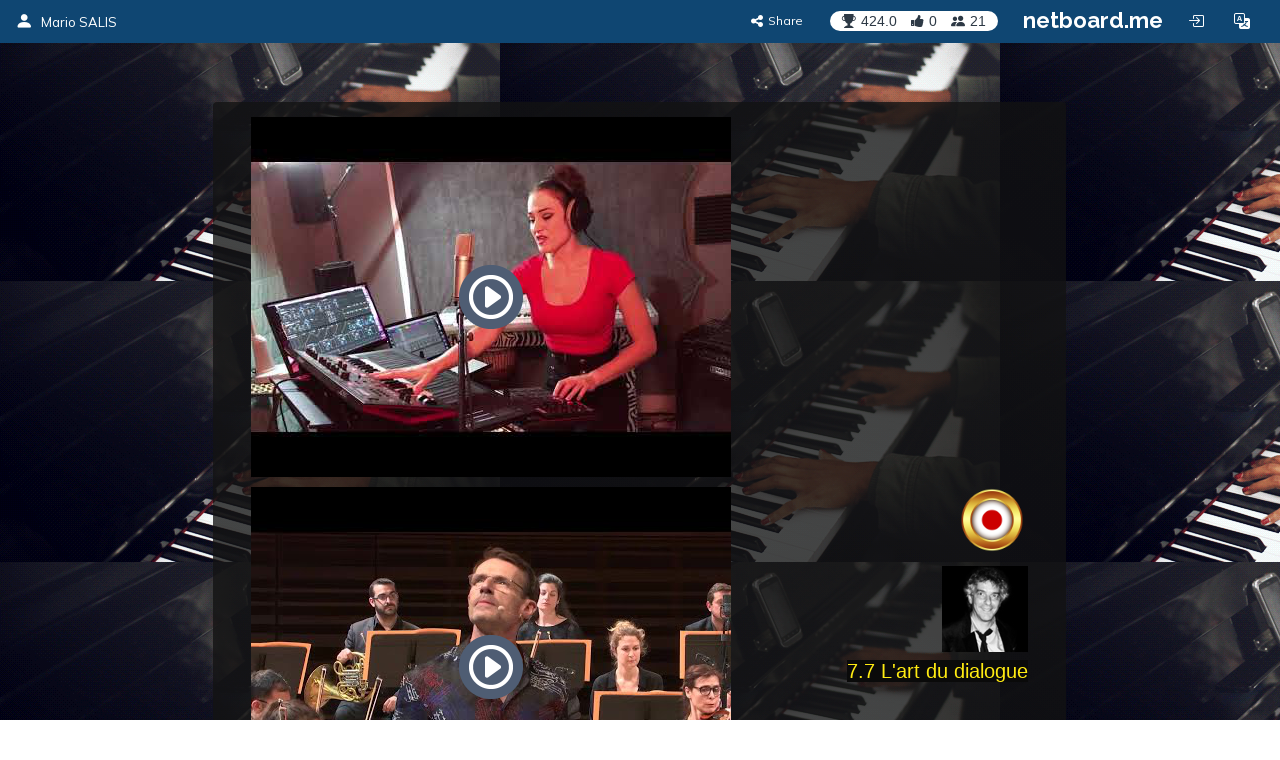

--- FILE ---
content_type: text/html; charset=utf-8
request_url: https://inmusica.netboard.me/lesinstrumentsd/?tab=69216
body_size: 13820
content:
<!DOCTYPE html>




<html lang="en" prefix="og: http://ogp.me/ns#">
    <head>
        <meta charset="utf-8">
        <meta name="viewport" content="width=device-width, initial-scale=1.0">

        
    <title>4.6 Organologie et instruments</title>



    <meta name="Description" content="Inmusica.fr">





        



    <meta property="og:type" content="website" />
    <meta property="og:site_name" content="netboard.me" />

    <meta name="twitter:site" content="@netboardme">


    

    
        
            <meta property="og:image" content="https://netboardme-cf1.s3.amazonaws.com/published/10702/files/s_714ae9e5c7f2efca8355e88c03180328.png" />
            
                <meta property="og:image:width" content="800" />
            
            
                <meta property="og:image:height" content="128" />
            
        
            <meta property="og:image" content="https://netboardme-cf1.s3.amazonaws.com/published/10702/files/s_816b1333e9d817bcae6fe95561e66f7f.png" />
            
            
        
    



    <meta name="twitter:title" content="4.6 Organologie et instruments" />

    
        <meta property="og:title" content="4.6 Organologie et instruments" />
    

    
        <meta property="og:description" content="4.6 Organologie et instruments" />
    



        





<link rel="apple-touch-icon" sizes="180x180" href="https://netboard.me/static/img/apple-touch-icon.png">
<link rel="icon" type="image/png" sizes="192x192" href="https://netboard.me/static/img/icon-192x192.png">
<link rel="icon" type="image/png" sizes="512x512" href="https://netboard.me/static/img/icon-512x512.png">
<link rel="icon" type="image/png" sizes="32x32" href="https://netboard.me/static/img/favicon-32x32.png">
<link rel="icon" type="image/png" sizes="16x16" href="https://netboard.me/static/img/favicon-16x16.png">




<link href="https://netboard.me/static/css/jquery-ui-1.13.2.min.css" rel="stylesheet">

<script src="https://netboard.me/static/js/jquery-1.11.1.min.js"></script>

<script src="https://netboard.me/static/CACHE/js/output.d48eb8e9066b.js"></script>



<link href="https://netboard.me/static/css/bootstrap3.min.css" rel="stylesheet">
<script src="https://netboard.me/static/js/bootstrap3.min.js"></script>




<meta name="domain" content=".netboard.me">


    <meta name="heartbeat" content="2">


<link rel="preconnect" href="https://fonts.googleapis.com">
<link rel="preconnect" href="https://fonts.gstatic.com" crossorigin>
<link href="https://fonts.googleapis.com/css2?family=Noto+Sans:ital,wght@0,100..900;1,100..900&display=swap" rel="stylesheet">
<link href='https://fonts.googleapis.com/css?family=Quicksand:300,400,500|Open+Sans:400italic,600italic,700italic,700,600,400,300|Lato:400italic,600italic,700italic,700,600,400|Raleway:400italic,600italic,700italic,700,600,400' rel='stylesheet' type='text/css'>
<link href="https://fonts.googleapis.com/css2?family=Mulish:ital,wght@0,200..1000;1,200..1000&display=swap" rel="stylesheet">

<script type="text/javascript" src="https://netboard.me/static/js/polyfill.min.js"></script>
<script type="text/javascript" src="https://netboard.me/static/js/i18next.min.js"></script>




<script src="https://netboard.me/static/CACHE/js/output.1107a491c5b9.js"></script>


<link href="https://netboard.me/static/css/fonts/text-security-disc.css" rel="stylesheet">

<link rel="stylesheet" href="https://netboard.me/static/CACHE/css/output.6975f65b45d2.css" type="text/css">

    

    <link href="https://netboard.me/static/css/jquery.minicolors.css" rel="stylesheet">




<link rel="stylesheet" href="https://netboard.me/static/CACHE/css/output.2cf622c7d537.css" type="text/css">

    <link href="https://netboard.me/static/css/plyr.css" rel="stylesheet">


<link href="https://netboard.me/static/css/bootstrap-icons.min.css" rel="stylesheet">
<link href="https://maxcdn.bootstrapcdn.com/font-awesome/4.7.0/css/font-awesome.min.css" rel="stylesheet">


    
        
            <link id="templatecss" href="https://netboardme-cf1.s3.amazonaws.com/published/a/templates/10/0f69999e23177ee6306b36b10919cdc8.css" rel="stylesheet">
        
    

    <link data-fonts="true" data-names="Fira+Sans+Extra+Condensed,Fira+Sans+Condensed" href="https://fonts.googleapis.com/css?family=Fira+Sans+Extra+Condensed|Fira+Sans+Condensed&subset=cyrillic" rel="stylesheet">


    
        <link name="base_skin" href="https://netboardme-cf1.s3.amazonaws.com/published/a/skins/5/c65be504bfe632c0b51f7549060ade56.css" rel="stylesheet">
    

    
        <link name="skin" href="https://netboardme-cf1.s3.amazonaws.com/published/10702/18322/skin/bdfea206d5691c8df36f4956e6f0e46f.css" rel="stylesheet">
    



    <script type="text/javascript" src="https://netboard.me/static/js/jquery.magnific-popup.min.js"></script>
    <script type="text/javascript" src="https://netboard.me/static/js/bootstrap3-editable.js"></script>

    
        <link rel="stylesheet" type="text/css" href="https://netboard.me/static/css/cookieconsent.css"/>
        <script src="https://netboard.me/static/js/cookieconsent.js"></script>

        <script src="https://cdn.paddle.com/paddle/paddle.js"></script>
        <script type="text/javascript">
            

            

            Paddle.Setup({ vendor: 150699 });
            SWIPE_THRESHOLD = 50;
        </script>
    

    <script src="https://netboard.me/static/CACHE/js/output.491a0d8b0663.js"></script>

        <script src="https://netboard.me/static/js/simplebar.js"></script>
        <script type="text/javascript" src="https://netboard.me/static/js/bootstrap-table.js"></script>
        <script type="text/javascript" src="https://netboard.me/static/js/bootstrap-table-filter-control.js"></script>
        <script type="text/javascript" src="https://netboard.me/static/js/bootstrap-table-mobile.js"></script>

        <script type="text/javascript" src="https://netboard.me/static/js/flatpickr/flatpickr.min.js"></script>

    
        
    

    <script src="https://netboard.me/static/CACHE/js/output.74c310395295.js"></script>

        <script type="text/javascript" src="https://netboard.me/static/js/bootstrap-wysiwyg/external/google-code-prettify/prettify.js"></script>





<script type="text/javascript" src="https://netboard.me/static/js/moment.min.js"></script>

<script src="https://netboard.me/static/CACHE/js/output.f3b8d3e06f99.js"></script>

    <script src="https://netboard.me/static/js/plyr.js"></script>



        <meta name="gallery" property="status" content="/gallery/status/thumbnail/">
        <meta name="game" property="present" content="/games/q/">

        
            

                

                
                    <link rel="next" href="https://inmusica.netboard.me/lesinstrumentsd/?tab=69216&page=2" />
                
            
        
    </head>

    <body>
        <div class='ajax-loader'>
    <div>
        <i class="fa fa-spin fa-circle-o-notch"></i>
        <div class="animated infinite pulse upper-text"></div>
    </div>
</div>


        

        

        <input type="hidden" name="current-search" value="" autocomplete="off">


        

<div class="board-body" data-mc="1" data-name="4.6 Organologie et instruments" id="18322" data-address="lesinstrumentsd" data-autosize="true" data-url="https://inmusica.netboard.me/lesinstrumentsd/" data-public="true" data-collaborate="false">
        

<div class="navbar-fixed-top" id="top">
    



    <div class="navbar navbar-inverse" id="top-menu">



    
        

        
            




    
        
        <div class="navbar-header">
            
                <a class="navbar-brand top-text show-in-750" href="https://inmusica.netboard.me"><i class="bi bi-person-fill"></i></a>
                <span class='divider-vertical show-in-750'></span>
                <a class="navbar-brand top-text hide-in-750" href="https://inmusica.netboard.me"><i class="bi bi-person-fill"></i><span>Mario SALIS</span></a>
            
        </div>
        
    


        
    

    <ul class="nav top-menu-items navbar-nav">
        

        

            
                
                    











    <li class="hide-in-edit social-actions-list hidden" data-object="">
        <a href="#" class="dropdown-toggle" data-toggle="dropdown"><i class="bi bi-star"></i><span class="item-title">Appreciate</span><b class="caret"></b></a>
        <ul class="dropdown-menu">
            
                

                

                
                    <li>
                        <button class="btn btn-xs btn-action share" data-position="bottom" data-url="/share/inmusica/lesinstrumentsd"><i class="fa fa-share-alt"></i><span>Share</span></button>
                    </li>
                
            
        </ul>
    </li>







    <li class="hide-in-edit social-action-item">
        <button class="btn btn-xs btn-action share" data-position="bottom" data-url="/share/inmusica/lesinstrumentsd"><i class="fa fa-share-alt"></i><span class="item-title">Share</span></button>
    </li>


<li class="board-social-counters" id="18322">
    <div>
        <span class="badge counters">
            <span id="board-rating" class="board-social-counter rating-badge contains-tooltip" data-container='body' data-toggle="tooltip" title="Rating" data-placement="bottom">
                <i class="bi bi-trophy-fill"></i><span class="counter rating">424.0</span>
            </span>
            
            <span class="board-social-counter votes-badge contains-tooltip" data-target="/board/18322/voted" data-title="Votes" data-container='body' data-toggle="tooltip" title="Votes" data-placement="bottom">
                <i class="fa fa-thumbs-up"></i><span class="counter votes">0</span>
            </span>
            
            <span class="board-social-counter followers-badge contains-tooltip show-users-modal" data-target="/board/18322/followers" data-title="Followers" data-container='body' data-toggle="tooltip" title="Followers" data-placement="bottom">
                <i class="bi bi-people-fill"></i><span class="counter followers">21</span>
            </span>
        </span>
    </div>
</li>


                

                
                    <li class='divider-vertical hide-in-edit'></li>
                    <li class='hide-in-edit'><a class="logo-text" href="https://netboard.me/index.html">netboard.me</a></li>
                
            

            

            <li class="hide-in-edit  hidden">
                <a href="#" class="introduce-info" data-reset="/accounts/reset/" title="How you introduced yourself"><i class="bi bi-person-badge"></i></a>
            </li>

            

            



            


<li class="hide-in-750">
    <a class="login-modal" href="#loginModal" data-toggle="modal"><i class="bi bi-box-arrow-in-right btn-icon-io"></i></a>
 </li>


            

            <li class='hide-in-edit'>




    <div class="dropdown lang-dropdown btn-language">
        <form action="/accounts/language/" method="post">
            <input type="hidden" name="csrfmiddlewaretoken" value="G9EVZ0JGp8mcf2I3daZmUvk5BGXITUNwlk1LOxO5z5Tpy5CD9NMTsTHUckYDhtdp">
            <input type="hidden" name="language">
            
        </form>
        <a title="netboard.me" data-target="#" href="#" data-toggle="dropdown" role="button" aria-haspopup="true" aria-expanded="false">
            <i class="bi bi-translate"></i><span class="lang-title">Language<span class="caret"></span></span>
        </a>
        <ul class="dropdown-menu dropdown-menu-right">
            
                <li class="active">
                    
                        <a href="https://netboard.me/" title="netboard.me/en/" data-code="en">English</a>
                    
                </li>
            
                <li>
                    
                        <a href="https://netboard.me/fr/" title="netboard.me/fr/" data-code="fr">Français</a>
                    
                </li>
            
                <li>
                    
                        <a href="https://netboard.me/de/" title="netboard.me/de/" data-code="de">Deutsch</a>
                    
                </li>
            
                <li>
                    
                        <a href="https://netboard.me/it/" title="netboard.me/it/" data-code="it">Italiano</a>
                    
                </li>
            
                <li>
                    
                        <a href="https://netboard.me/es/" title="netboard.me/es/" data-code="es">Español</a>
                    
                </li>
            
                <li>
                    
                        <a href="https://netboard.me/ru/" title="netboard.me/ru/" data-code="ru">Русский</a>
                    
                </li>
            
        </ul>
    </div>

</li>
            

<li class='divider-vertical hide-in-edit show-in-750'></li>
<li class="show-in-750 hide-in-edit-750 top-menu-wrap">
    <a href="#" class="dropdown-toggle" data-toggle="dropdown"><i class="fa fa-bars"></i></a>
    <ul class="dropdown-menu dropdown-menu-right">
        
            


    <li>
        <a href="#" class="switch-mobile-columns" data-columns="2"><i class="bi bi-grid"></i><span>Show as columns</span></a>
    </li>


        
        


    <li>
        <a href="/view/switchmobile/" class="switch-device"><i class="bi bi-phone"></i><span>Mobile version</span></a>
    </li>


        <li class="divider"></li>
        


<li>
    <a class="login-modal" href="#loginModal" data-toggle="modal"><i class="bi bi-box-arrow-in-right"></i><span>Login or Sign Up</span></a>
 </li>

    </ul>
</li>

        
    </ul>



    </div>



    

    





</div>


        

        <div class="netboardme-template" data-skins="/themes/list/template/10"><div class="row">
<div class="col-xs-12 col-md-8 col-md-offset-2 main-wrapper">
<div class="netboardme-shadow" data-role="top-shadow">
<div class="netboardme-box netboardme-header" data-role="top">
<div class="netboardme-container col-xs-8" data-layout="text" data-loaded="true" data-placeholder="Netboard title" data-role="header" data-size data-static="true"><div class="widget mfp-inline rich-entry thumbnail rounded bg wysiwyg-edit nocounters board-size-12" data-max-size="12" data-min-size="12" data-size="12" data-title="Text Box" data-usersize="12" id="536188" name="entry">
<div class="widget-body">
<div class="text-entry widget-text" data-galleryurl="/gallery/images/" data-helpurl="https://netboard.me/help.html" data-url="/widgets/entry/post/" data-videourl="/gallery/insert/video/"><div><hr contenteditable="false" data-gallery="true" data-gitem="829953" data-height="360" data-size="100" data-width="480"/></div><div><hr contenteditable="false" data-gallery="true" data-gitem="783570" data-height="360" data-size="100" data-width="480"/></div><span style="background-color: rgb(255, 102, 42);">4.6 L'organologie et les instruments</span><div><br/></div></div>
<input autocomplete="off" data-height="270" data-item="783570" data-thumbnail="https://netboardme-cf1.s3.amazonaws.com/published/10702/files/s_3dc4e24b320e728ea7dcb4ad8b11da9b.png" data-thumbnail-height="360" data-thumbnail-width="480" data-width="480" name="gitem" type="hidden" value='&lt;iframe allowfullscreen="" frameborder="0" height="270" marginheight="0" marginwidth="0" src="https://www.youtube.com/embed/eN4Iyb8HKjM?feature=oembed&amp;amp;rel=0" width="480"&gt;&lt;/iframe&gt;'/>
<input autocomplete="off" data-height="270" data-item="829953" data-thumbnail="https://netboardme-cf1.s3.amazonaws.com/published/10702/files/s_9c4144e291f5ceed2a8614085f5562d9.png" data-thumbnail-height="360" data-thumbnail-width="480" data-width="480" name="gitem" type="hidden" value='&lt;iframe allowfullscreen="" frameborder="0" height="270" marginheight="0" marginwidth="0" src="https://www.youtube.com/embed/S_PdXH64CRM?feature=oembed&amp;amp;rel=0" width="480"&gt;&lt;/iframe&gt;'/>
</div>
<div class="widget-link widget-game widget-attachment"></div>
<div class="pinpoints-gap"></div>
</div></div>
<div class="netboardme-container col-xs-4" data-layout="text" data-loaded="true" data-placeholder="Additional header section for important stuff, like contact information." data-role="contacts" data-size data-static="true"><div class="widget mfp-inline rich-entry thumbnail rounded bg wysiwyg-edit nocounters board-size-5" data-max-size="12" data-min-size="2" data-size="5" data-title="Text Box" data-usersize="5" id="604749" name="entry">
<div class="widget-body">
<div class="text-entry widget-text" data-galleryurl="/gallery/images/" data-helpurl="https://netboard.me/help.html" data-url="/widgets/entry/post/" data-videourl="/gallery/insert/video/"><div><a data-justify="right" href="https://www.thinglink.com/scene/1244279212357976065?editor-closed" rel="nofollow" target="_blank"><img data-height="720" data-justify="right" data-size="10" data-width="720" height="72" src="https://netboardme-cf1.s3.amazonaws.com/published/10702/files/s_816b1333e9d817bcae6fe95561e66f7f.png" width="72"/></a></div><div><a data-justify="right" href="http://www.inmusica.fr" rel="nofollow" target="_blank"><img data-height="86" data-justify="right" data-size="100" data-width="86" height="86" src="https://netboardme-cf1.s3.amazonaws.com/published/10702/files/s_bffef13ffbd51408c89dee811eec6965.png" width="86"/></a></div><div><span style="font-family: Arial, Helvetica, sans-serif, Helvetica, Arial, sans-serif, FontAwesome; text-align: start; background-color: rgb(10, 10, 10);"><a href="https://inmusica.netboard.me/lartdudialogue/" target="_self"><font color="#ffeb12">7.7 L'art du dialogue </font></a></span><br/></div></div>
</div>
<div class="widget-link widget-game widget-attachment"></div>
<div class="pinpoints-gap"></div>
</div></div>
</div>
</div>
<div class="netboardme-shadow shadow-effect5" data-role="navigation-shadow">
<div class="netboardme-navigation" data-role="navigation"><ul><li class="navigation-option"><a data-page="62191" href="https://inmusica.netboard.me/lesinstrumentsd/?tab=62191"><div><span class="navigation-option-title"><span class="navigation-option-text">1. Les instruments du XX siècle</span></span></div></a></li><li class="navigation-option active"><a data-page="69216" href="https://inmusica.netboard.me/lesinstrumentsd/?tab=69216"><div><span class="navigation-option-title"><span class="navigation-option-text">2. Mimo</span></span></div></a></li><li class="navigation-option"><a data-page="68017" href="https://inmusica.netboard.me/lesinstrumentsd/?tab=68017"><div><span class="navigation-option-title"><span class="navigation-option-text">3. Carte du monde</span></span></div></a></li><li class="navigation-option"><a data-page="62270" href="https://inmusica.netboard.me/lesinstrumentsd/?tab=62270"><div><span class="navigation-option-title"><span class="navigation-option-text">4. Percussions</span></span></div></a></li><li class="navigation-option"><a data-page="62271" href="https://inmusica.netboard.me/lesinstrumentsd/?tab=62271"><div><span class="navigation-option-title"><span class="navigation-option-text">5. Orgue</span></span></div></a></li><li class="navigation-option"><a data-page="62272" href="https://inmusica.netboard.me/lesinstrumentsd/?tab=62272"><div><span class="navigation-option-title"><span class="navigation-option-text">6. Onde Martenot</span></span></div></a></li><li class="navigation-option"><a data-page="62273" href="https://inmusica.netboard.me/lesinstrumentsd/?tab=62273"><div><span class="navigation-option-title"><span class="navigation-option-text">7. Evolution</span></span></div></a></li><li class="navigation-option"><a data-page="62274" href="https://inmusica.netboard.me/lesinstrumentsd/?tab=62274"><div><span class="navigation-option-title"><span class="navigation-option-text">8. Thérémine</span></span></div></a></li><li class="navigation-option"><a data-page="62276" href="https://inmusica.netboard.me/lesinstrumentsd/?tab=62276"><div><span class="navigation-option-title"><span class="navigation-option-text">9. Dualo</span></span></div></a></li><li class="navigation-option"><a data-page="62285" href="https://inmusica.netboard.me/lesinstrumentsd/?tab=62285"><div><span class="navigation-option-title"><span class="navigation-option-text">10. Le Violon de Stroh</span></span></div></a></li><li class="navigation-option"><a data-page="62286" href="https://inmusica.netboard.me/lesinstrumentsd/?tab=62286"><div><span class="navigation-option-title"><span class="navigation-option-text">11. Dulcimer</span></span></div></a></li><li class="navigation-option"><a data-page="62288" href="https://inmusica.netboard.me/lesinstrumentsd/?tab=62288"><div><span class="navigation-option-title"><span class="navigation-option-text">Hulusi</span></span></div></a></li><li class="navigation-option"><a data-page="62289" href="https://inmusica.netboard.me/lesinstrumentsd/?tab=62289"><div><span class="navigation-option-title"><span class="navigation-option-text">Le Waterphone</span></span></div></a></li><li class="navigation-option"><a data-page="62310" href="https://inmusica.netboard.me/lesinstrumentsd/?tab=62310"><div><span class="navigation-option-title"><span class="navigation-option-text">Faire une guitare</span></span></div></a></li><li class="navigation-option"><a data-page="62311" href="https://inmusica.netboard.me/lesinstrumentsd/?tab=62311"><div><span class="navigation-option-title"><span class="navigation-option-text">Faire un piano</span></span></div></a></li><li class="navigation-option"><a data-page="62312" href="https://inmusica.netboard.me/lesinstrumentsd/?tab=62312"><div><span class="navigation-option-title"><span class="navigation-option-text">Luthier</span></span></div></a></li><li class="navigation-option"><a data-page="62313" href="https://inmusica.netboard.me/lesinstrumentsd/?tab=62313"><div><span class="navigation-option-title"><span class="navigation-option-text">Faire un violon</span></span></div></a></li><li class="navigation-option"><a data-page="62697" href="https://inmusica.netboard.me/lesinstrumentsd/?tab=62697"><div><span class="navigation-option-title"><span class="navigation-option-text">Mandoline</span></span></div></a></li><li class="navigation-option"><a data-page="62287" href="https://inmusica.netboard.me/lesinstrumentsd/?tab=62287"><div><span class="navigation-option-title"><span class="navigation-option-text">12. Vielle à rue</span></span></div></a></li><li class="navigation-option"><a data-page="63675" href="https://inmusica.netboard.me/lesinstrumentsd/?tab=63675"><div><span class="navigation-option-title"><span class="navigation-option-text">13. La scie</span></span></div></a></li><li class="navigation-option"><a data-page="63776" href="https://inmusica.netboard.me/lesinstrumentsd/?tab=63776"><div><span class="navigation-option-title"><span class="navigation-option-text">14. Fun</span></span></div></a></li><li class="navigation-option"><a data-page="65127" href="https://inmusica.netboard.me/lesinstrumentsd/?tab=65127"><div><span class="navigation-option-title"><span class="navigation-option-text">15. Evolutions</span></span></div></a></li><li class="navigation-option"><a data-page="65483" href="https://inmusica.netboard.me/lesinstrumentsd/?tab=65483"><div><span class="navigation-option-title"><span class="navigation-option-text">16. AlphaSphere</span></span></div></a></li><li class="navigation-option"><a data-page="65503" href="https://inmusica.netboard.me/lesinstrumentsd/?tab=65503"><div><span class="navigation-option-title"><span class="navigation-option-text">17. What ?</span></span></div></a></li><li class="navigation-option"><a data-page="65504" href="https://inmusica.netboard.me/lesinstrumentsd/?tab=65504"><div><span class="navigation-option-title"><span class="navigation-option-text">18. Le Guide Magique des instruments de la nature</span></span></div></a></li><li class="navigation-option"><a data-page="65507" href="https://inmusica.netboard.me/lesinstrumentsd/?tab=65507"><div><span class="navigation-option-title"><span class="navigation-option-text">19. Jaw harp</span></span></div></a></li><li class="navigation-option"><a data-page="66362" href="https://inmusica.netboard.me/lesinstrumentsd/?tab=66362"><div><span class="navigation-option-title"><span class="navigation-option-text">20. Accordéon</span></span></div></a></li><li class="navigation-option"><a data-page="68212" href="https://inmusica.netboard.me/lesinstrumentsd/?tab=68212"><div><span class="navigation-option-title"><span class="navigation-option-text">21. Moog</span></span></div></a></li><li class="navigation-option"><a data-page="68213" href="https://inmusica.netboard.me/lesinstrumentsd/?tab=68213"><div><span class="navigation-option-title"><span class="navigation-option-text">22. Crazy Synthesizer</span></span></div></a></li><li class="navigation-option"><a data-page="68253" href="https://inmusica.netboard.me/lesinstrumentsd/?tab=68253"><div><span class="navigation-option-title"><span class="navigation-option-text">23. La musique vue par un ingénieur</span></span></div></a></li><li class="navigation-option"><a data-page="69174" href="https://inmusica.netboard.me/lesinstrumentsd/?tab=69174"><div><span class="navigation-option-title"><span class="navigation-option-text">24. Histoires d'instruments</span></span></div></a></li><li class="navigation-option"><a data-page="69206" href="https://inmusica.netboard.me/lesinstrumentsd/?tab=69206"><div><span class="navigation-option-title"><span class="navigation-option-text">25. L'Orchestre des instruments recyclés</span></span></div></a></li><li class="navigation-option"><a data-page="72340" href="https://inmusica.netboard.me/lesinstrumentsd/?tab=72340"><div><span class="navigation-option-title"><span class="navigation-option-text">26. AlphaSphere</span></span></div></a></li><li class="navigation-option"><a data-page="72341" href="https://inmusica.netboard.me/lesinstrumentsd/?tab=72341"><div><span class="navigation-option-title"><span class="navigation-option-text">27. AudioCubes</span></span></div></a></li><li class="navigation-option"><a data-page="72342" href="https://inmusica.netboard.me/lesinstrumentsd/?tab=72342"><div><span class="navigation-option-title"><span class="navigation-option-text">28. Seaboard</span></span></div></a></li><li class="navigation-option"><a data-page="72343" href="https://inmusica.netboard.me/lesinstrumentsd/?tab=72343"><div><span class="navigation-option-title"><span class="navigation-option-text">29. La harpe laser</span></span></div></a></li><li class="navigation-option"><a data-page="72344" href="https://inmusica.netboard.me/lesinstrumentsd/?tab=72344"><div><span class="navigation-option-title"><span class="navigation-option-text">30. Eigenharp</span></span></div></a></li><li class="navigation-option"><a data-page="72345" href="https://inmusica.netboard.me/lesinstrumentsd/?tab=72345"><div><span class="navigation-option-title"><span class="navigation-option-text">31. Karlax</span></span></div></a></li><li class="navigation-option"><a data-page="72347" href="https://inmusica.netboard.me/lesinstrumentsd/?tab=72347"><div><span class="navigation-option-title"><span class="navigation-option-text">32. The Drum Pants</span></span></div></a></li><li class="navigation-option"><a data-page="72348" href="https://inmusica.netboard.me/lesinstrumentsd/?tab=72348"><div><span class="navigation-option-title"><span class="navigation-option-text">33. Marble Machine</span></span></div></a></li><li class="navigation-option"><a data-page="73638" href="https://inmusica.netboard.me/lesinstrumentsd/?tab=73638"><div><span class="navigation-option-title"><span class="navigation-option-text">34. Joué</span></span></div></a></li><li class="navigation-option"><a data-page="74545" href="https://inmusica.netboard.me/lesinstrumentsd/?tab=74545"><div><span class="navigation-option-title"><span class="navigation-option-text">35. Noizz player</span></span></div></a></li><li class="navigation-option"><a data-page="74552" href="https://inmusica.netboard.me/lesinstrumentsd/?tab=74552"><div><span class="navigation-option-title"><span class="navigation-option-text">36. Music Battle</span></span></div></a></li><li class="navigation-option"><a data-page="75231" href="https://inmusica.netboard.me/lesinstrumentsd/?tab=75231"><div><span class="navigation-option-title"><span class="navigation-option-text">37. Instruments du monde</span></span></div></a></li><li class="navigation-option"><a data-page="75506" href="https://inmusica.netboard.me/lesinstrumentsd/?tab=75506"><div><span class="navigation-option-title"><span class="navigation-option-text">38. Reaktor Violon</span></span></div></a></li><li class="navigation-option"><a data-page="76214" href="https://inmusica.netboard.me/lesinstrumentsd/?tab=76214"><div><span class="navigation-option-title"><span class="navigation-option-text">39. Le clavecin</span></span></div></a></li><li class="navigation-option"><a data-page="76947" href="https://inmusica.netboard.me/lesinstrumentsd/?tab=76947"><div><span class="navigation-option-title"><span class="navigation-option-text">40. Viola organista de Léonardo da Vinci</span></span></div></a></li><li class="navigation-option"><a data-page="77538" href="https://inmusica.netboard.me/lesinstrumentsd/?tab=77538"><div><span class="navigation-option-title"><span class="navigation-option-text">41. Instruments extraordinaires</span></span></div></a></li><li class="navigation-option"><a data-page="77540" href="https://inmusica.netboard.me/lesinstrumentsd/?tab=77540"><div><span class="navigation-option-title"><span class="navigation-option-text">42. Homme orchestre</span></span></div></a></li><li class="navigation-option"><a data-page="82405" href="https://inmusica.netboard.me/lesinstrumentsd/?tab=82405"><div><span class="navigation-option-title"><span class="navigation-option-text">43. Pourquoi les chefs  ont-ils une baguette ?</span></span></div></a></li><li class="navigation-option"><a data-page="94198" href="https://inmusica.netboard.me/lesinstrumentsd/?tab=94198"><div><span class="navigation-option-title"><span class="navigation-option-text">44. Instruments pop</span></span></div></a></li><li class="navigation-option"><a data-page="95671" href="https://inmusica.netboard.me/lesinstrumentsd/?tab=95671"><div><span class="navigation-option-title"><span class="navigation-option-text">45. Le Violon de Stroh</span></span></div></a></li><li class="navigation-option"><a data-page="95672" href="https://inmusica.netboard.me/lesinstrumentsd/?tab=95672"><div><span class="navigation-option-title"><span class="navigation-option-text">46. La Vielle à Roue</span></span></div></a></li><li class="navigation-option"><a data-page="95673" href="https://inmusica.netboard.me/lesinstrumentsd/?tab=95673"><div><span class="navigation-option-title"><span class="navigation-option-text">47. Les Dulcimers</span></span></div></a></li><li class="navigation-option"><a data-page="96025" href="https://inmusica.netboard.me/lesinstrumentsd/?tab=96025"><div><span class="navigation-option-title"><span class="navigation-option-text">48. Les instruments du monde</span></span></div></a></li><li class="navigation-option"><a data-page="116878" href="https://inmusica.netboard.me/lesinstrumentsd/?tab=116878"><div><span class="navigation-option-title"><span class="navigation-option-text">49. Moondog, l'inclassable</span></span></div></a></li><li class="navigation-option"><a data-page="122893" href="https://inmusica.netboard.me/lesinstrumentsd/?tab=122893"><div><span class="navigation-option-title"><span class="navigation-option-text">50. Le serpent</span></span></div></a></li><li class="navigation-clearfix"></li></ul></div>
</div>
<div class="netboardme-shadow" data-role="content-shadow">
<div class="navigation-sample row" data-role="navigation-content">
<div class="container-sample col-xs-12 shadow-effect19" data-blank="minimized" data-layout="free" data-pp-top="30" data-role="content" data-scroll="window" data-size="4" data-tip="Page content area. New posts will appear here."></div>
</div><div class="netboardme-navigation-container row navigation-content-empty" data-role="navigation-content">
<div class="netboardme-container col-xs-12 shadow-effect19" data-blank="minimized" data-layout="free" data-pp-top="30" data-role="content" data-scroll="window" data-size="4" data-tip="Page content area. New posts will appear here."></div>
</div><div class="netboardme-navigation-container row" data-role="navigation-content" id="62191" name="1. Les instruments du XX siècle">
<div class="netboardme-container col-xs-12 shadow-effect19" data-blank="minimized" data-layout="free" data-pp-top="30" data-role="content" data-scroll="window" data-size="4" data-tip="Page content area. New posts will appear here."></div>
</div><div class="netboardme-navigation-container row active" data-role="navigation-content" id="69216" name="2. Mimo">
<div class="netboardme-container col-xs-12 shadow-effect19" data-blank="minimized" data-layout="free" data-loaded="true" data-pp-top="30" data-role="content" data-scroll="window" data-size="4" data-tip="Page content area. New posts will appear here."><div class="widget mfp-inline reference thumbnail rounded bg board-size-4" data-aiq="true" data-max-size="12" data-min-size="2" data-size="4" data-title="Link" data-usersize="4" id="638899" name="reference">
<div class="widget-body">
<div class="widget-caption embed-title text-entry" data-links="false" data-url="/widgets/text/post"><a class="wysiwyg-wrapper" href="http://www.mimo-international.com/MIMO/accueil-ermes.aspx?_lg=fr-FR" rel="nofollow" target="_blank">MIMO - Musical Instrument Museums Online</a></div>
<div class="embed-container">
<div class="reference-header embed-media">
<div class="reference-thumbnail widget-sizer" data-height="128" data-width="800">
<a href="http://www.mimo-international.com/MIMO/accueil-ermes.aspx?_lg=fr-FR" rel="nofollow" target="_blank"><img src="https://netboardme-cf1.s3.amazonaws.com/published/10702/files/s_714ae9e5c7f2efca8355e88c03180328.png"/></a>
</div>
</div>
<div class="reference-text embed-description">
<div class="widget-text text-entry" data-url="/widgets/text/post">MIMO - Musical Instrument Museums Online, base de données sur les instruments de musique détenus dans les collections publiques</div>
</div>
</div>
<div class="widget-link widget-game widget-attachment"></div>
<div class="pinpoints-gap"></div>
<a class="widget-link origin-link" href="http://www.mimo-international.com/MIMO/accueil-ermes.aspx?_lg=fr-FR" rel="nofollow" target="_blank"><i class="fa fa-external-link-square"></i>Original link</a>
<div class="attribution">
<div>
<a class="widget-link" href="http://www.mimo-international.com" rel="nofollow" target="_blank">
<div class="attribution-author">Mimo-International</div>
</a>
</div>
</div>
<input autocomplete="off" name="item" type="hidden" value="621752"/>
<input autocomplete="off" name="url" type="hidden" value="http://www.mimo-international.com/MIMO/accueil-ermes.aspx?_lg=fr-FR"/>
</div>
<div class="widget-counters">
<div class="voteup-btns voted widget-author" data-voted="/board/post/638899/voted">
<button class="btn btn-xs btn-primary disabled"><i class="fa fa-thumbs-o-up"></i><span class="badge-border"><span class="badge show-voters null-counter disabled">0</span></span></button>
</div>
<button class="btn btn-xs btn-primary comment">
<i class="fa fa-comments-o"></i><span class="badge-border"><span class="badge counter">0</span></span>
</button>
<button class="btn btn-xs btn-primary expand">
<i class="fa fa-expand"></i>
</button>
<button class="btn btn-xs btn-action share" data-position="top" data-url="/share/inmusica/lesinstrumentsd/638899/"><i class="fa fa-share-alt"></i></button>
</div>
</div></div>
</div><div class="netboardme-navigation-container row" data-role="navigation-content" id="68017" name="3. Carte du monde">
<div class="netboardme-container col-xs-12 shadow-effect19" data-blank="minimized" data-layout="free" data-pp-top="30" data-role="content" data-scroll="window" data-size="4" data-tip="Page content area. New posts will appear here."></div>
</div><div class="netboardme-navigation-container row" data-role="navigation-content" id="62270" name="4. Percussions">
<div class="netboardme-container col-xs-12 shadow-effect19" data-blank="minimized" data-layout="free" data-pp-top="30" data-role="content" data-scroll="window" data-size="4" data-tip="Page content area. New posts will appear here."></div>
</div><div class="netboardme-navigation-container row" data-role="navigation-content" id="62271" name="5. Orgue">
<div class="netboardme-container col-xs-12 shadow-effect19" data-blank="minimized" data-layout="free" data-pp-top="30" data-role="content" data-scroll="window" data-size="4" data-tip="Page content area. New posts will appear here."></div>
</div><div class="netboardme-navigation-container row" data-role="navigation-content" id="62272" name="6. Onde Martenot">
<div class="netboardme-container col-xs-12 shadow-effect19" data-blank="minimized" data-layout="free" data-pp-top="30" data-role="content" data-scroll="window" data-size="4" data-tip="Page content area. New posts will appear here."></div>
</div><div class="netboardme-navigation-container row" data-role="navigation-content" id="62273" name="7. Evolution">
<div class="netboardme-container col-xs-12 shadow-effect19" data-blank="minimized" data-layout="free" data-pp-top="30" data-role="content" data-scroll="window" data-size="4" data-tip="Page content area. New posts will appear here."></div>
</div><div class="netboardme-navigation-container row" data-role="navigation-content" id="62274" name="8. Thérémine">
<div class="netboardme-container col-xs-12 shadow-effect19" data-blank="minimized" data-layout="free" data-pp-top="30" data-role="content" data-scroll="window" data-size="4" data-tip="Page content area. New posts will appear here."></div>
</div><div class="netboardme-navigation-container row" data-role="navigation-content" id="62276" name="9. Dualo">
<div class="netboardme-container col-xs-12 shadow-effect19" data-blank="minimized" data-layout="free" data-pp-top="30" data-role="content" data-scroll="window" data-size="4" data-tip="Page content area. New posts will appear here."></div>
</div><div class="netboardme-navigation-container row" data-role="navigation-content" id="62285" name="10. Le Violon de Stroh">
<div class="netboardme-container col-xs-12 shadow-effect19" data-blank="minimized" data-layout="free" data-pp-top="30" data-role="content" data-scroll="window" data-size="4" data-tip="Page content area. New posts will appear here."></div>
</div><div class="netboardme-navigation-container row" data-role="navigation-content" id="62286" name="11. Dulcimer">
<div class="netboardme-container col-xs-12 shadow-effect19" data-blank="minimized" data-layout="free" data-pp-top="30" data-role="content" data-scroll="window" data-size="4" data-tip="Page content area. New posts will appear here."></div>
</div><div class="netboardme-navigation-container row" data-role="navigation-content" id="62288" name="Hulusi">
<div class="netboardme-container col-xs-12 shadow-effect19" data-blank="minimized" data-layout="free" data-pp-top="30" data-role="content" data-scroll="window" data-size="4" data-tip="Page content area. New posts will appear here."></div>
</div><div class="netboardme-navigation-container row" data-role="navigation-content" id="62289" name="Le Waterphone">
<div class="netboardme-container col-xs-12 shadow-effect19" data-blank="minimized" data-layout="free" data-pp-top="30" data-role="content" data-scroll="window" data-size="4" data-tip="Page content area. New posts will appear here."></div>
</div><div class="netboardme-navigation-container row" data-role="navigation-content" id="62310" name="Faire une guitare">
<div class="netboardme-container col-xs-12 shadow-effect19" data-blank="minimized" data-layout="free" data-pp-top="30" data-role="content" data-scroll="window" data-size="4" data-tip="Page content area. New posts will appear here."></div>
</div><div class="netboardme-navigation-container row" data-role="navigation-content" id="62311" name="Faire un piano">
<div class="netboardme-container col-xs-12 shadow-effect19" data-blank="minimized" data-layout="free" data-pp-top="30" data-role="content" data-scroll="window" data-size="4" data-tip="Page content area. New posts will appear here."></div>
</div><div class="netboardme-navigation-container row" data-role="navigation-content" id="62312" name="Luthier">
<div class="netboardme-container col-xs-12 shadow-effect19" data-blank="minimized" data-layout="free" data-pp-top="30" data-role="content" data-scroll="window" data-size="4" data-tip="Page content area. New posts will appear here."></div>
</div><div class="netboardme-navigation-container row" data-role="navigation-content" id="62313" name="Faire un violon">
<div class="netboardme-container col-xs-12 shadow-effect19" data-blank="minimized" data-layout="free" data-pp-top="30" data-role="content" data-scroll="window" data-size="4" data-tip="Page content area. New posts will appear here."></div>
</div><div class="netboardme-navigation-container row" data-role="navigation-content" id="62697" name="Mandoline">
<div class="netboardme-container col-xs-12 shadow-effect19" data-blank="minimized" data-layout="free" data-pp-top="30" data-role="content" data-scroll="window" data-size="4" data-tip="Page content area. New posts will appear here."></div>
</div><div class="netboardme-navigation-container row" data-role="navigation-content" id="62287" name="12. Vielle à rue">
<div class="netboardme-container col-xs-12 shadow-effect19" data-blank="minimized" data-layout="free" data-pp-top="30" data-role="content" data-scroll="window" data-size="4" data-tip="Page content area. New posts will appear here."></div>
</div><div class="netboardme-navigation-container row" data-role="navigation-content" id="63675" name="13. La scie">
<div class="netboardme-container col-xs-12 shadow-effect19" data-blank="minimized" data-layout="free" data-pp-top="30" data-role="content" data-scroll="window" data-size="4" data-tip="Page content area. New posts will appear here."></div>
</div><div class="netboardme-navigation-container row" data-role="navigation-content" id="63776" name="14. Fun">
<div class="netboardme-container col-xs-12 shadow-effect19" data-blank="minimized" data-layout="free" data-pp-top="30" data-role="content" data-scroll="window" data-size="4" data-tip="Page content area. New posts will appear here."></div>
</div><div class="netboardme-navigation-container row" data-role="navigation-content" id="65127" name="15. Evolutions">
<div class="netboardme-container col-xs-12 shadow-effect19" data-blank="minimized" data-layout="free" data-pp-top="30" data-role="content" data-scroll="window" data-size="4" data-tip="Page content area. New posts will appear here."></div>
</div><div class="netboardme-navigation-container row" data-role="navigation-content" id="65483" name="16. AlphaSphere">
<div class="netboardme-container col-xs-12 shadow-effect19" data-blank="minimized" data-layout="free" data-pp-top="30" data-role="content" data-scroll="window" data-size="4" data-tip="Page content area. New posts will appear here."></div>
</div><div class="netboardme-navigation-container row" data-role="navigation-content" id="65503" name="17. What ?">
<div class="netboardme-container col-xs-12 shadow-effect19" data-blank="minimized" data-layout="free" data-pp-top="30" data-role="content" data-scroll="window" data-size="4" data-tip="Page content area. New posts will appear here."></div>
</div><div class="netboardme-navigation-container row" data-role="navigation-content" id="65504" name="18. Le Guide Magique des instruments de la nature">
<div class="netboardme-container col-xs-12 shadow-effect19" data-blank="minimized" data-layout="free" data-pp-top="30" data-role="content" data-scroll="window" data-size="4" data-tip="Page content area. New posts will appear here."></div>
</div><div class="netboardme-navigation-container row" data-role="navigation-content" id="65507" name="19. Jaw harp">
<div class="netboardme-container col-xs-12 shadow-effect19" data-blank="minimized" data-layout="free" data-pp-top="30" data-role="content" data-scroll="window" data-size="4" data-tip="Page content area. New posts will appear here."></div>
</div><div class="netboardme-navigation-container row" data-role="navigation-content" id="66362" name="20. Accordéon">
<div class="netboardme-container col-xs-12 shadow-effect19" data-blank="minimized" data-layout="free" data-pp-top="30" data-role="content" data-scroll="window" data-size="4" data-tip="Page content area. New posts will appear here."></div>
</div><div class="netboardme-navigation-container row" data-role="navigation-content" id="68212" name="21. Moog">
<div class="netboardme-container col-xs-12 shadow-effect19" data-blank="minimized" data-layout="free" data-pp-top="30" data-role="content" data-scroll="window" data-size="4" data-tip="Page content area. New posts will appear here."></div>
</div><div class="netboardme-navigation-container row" data-role="navigation-content" id="68213" name="22. Crazy Synthesizer">
<div class="netboardme-container col-xs-12 shadow-effect19" data-blank="minimized" data-layout="free" data-pp-top="30" data-role="content" data-scroll="window" data-size="4" data-tip="Page content area. New posts will appear here."></div>
</div><div class="netboardme-navigation-container row" data-role="navigation-content" id="68253" name="23. La musique vue par un ingénieur">
<div class="netboardme-container col-xs-12 shadow-effect19" data-blank="minimized" data-layout="free" data-pp-top="30" data-role="content" data-scroll="window" data-size="4" data-tip="Page content area. New posts will appear here."></div>
</div><div class="netboardme-navigation-container row" data-role="navigation-content" id="69174" name="24. Histoires d'instruments">
<div class="netboardme-container col-xs-12 shadow-effect19" data-blank="minimized" data-layout="free" data-pp-top="30" data-role="content" data-scroll="window" data-size="4" data-tip="Page content area. New posts will appear here."></div>
</div><div class="netboardme-navigation-container row" data-role="navigation-content" id="69206" name="25. L'Orchestre des instruments recyclés">
<div class="netboardme-container col-xs-12 shadow-effect19" data-blank="minimized" data-layout="free" data-pp-top="30" data-role="content" data-scroll="window" data-size="4" data-tip="Page content area. New posts will appear here."></div>
</div><div class="netboardme-navigation-container row" data-role="navigation-content" id="72340" name="26. AlphaSphere">
<div class="netboardme-container col-xs-12 shadow-effect19" data-blank="minimized" data-layout="free" data-pp-top="30" data-role="content" data-scroll="window" data-size="4" data-tip="Page content area. New posts will appear here."></div>
</div><div class="netboardme-navigation-container row" data-role="navigation-content" id="72341" name="27. AudioCubes">
<div class="netboardme-container col-xs-12 shadow-effect19" data-blank="minimized" data-layout="free" data-pp-top="30" data-role="content" data-scroll="window" data-size="4" data-tip="Page content area. New posts will appear here."></div>
</div><div class="netboardme-navigation-container row" data-role="navigation-content" id="72342" name="28. Seaboard">
<div class="netboardme-container col-xs-12 shadow-effect19" data-blank="minimized" data-layout="free" data-pp-top="30" data-role="content" data-scroll="window" data-size="4" data-tip="Page content area. New posts will appear here."></div>
</div><div class="netboardme-navigation-container row" data-role="navigation-content" id="72343" name="29. La harpe laser">
<div class="netboardme-container col-xs-12 shadow-effect19" data-blank="minimized" data-layout="free" data-pp-top="30" data-role="content" data-scroll="window" data-size="4" data-tip="Page content area. New posts will appear here."></div>
</div><div class="netboardme-navigation-container row" data-role="navigation-content" id="72344" name="30. Eigenharp">
<div class="netboardme-container col-xs-12 shadow-effect19" data-blank="minimized" data-layout="free" data-pp-top="30" data-role="content" data-scroll="window" data-size="4" data-tip="Page content area. New posts will appear here."></div>
</div><div class="netboardme-navigation-container row" data-role="navigation-content" id="72345" name="31. Karlax">
<div class="netboardme-container col-xs-12 shadow-effect19" data-blank="minimized" data-layout="free" data-pp-top="30" data-role="content" data-scroll="window" data-size="4" data-tip="Page content area. New posts will appear here."></div>
</div><div class="netboardme-navigation-container row" data-role="navigation-content" id="72347" name="32. The Drum Pants">
<div class="netboardme-container col-xs-12 shadow-effect19" data-blank="minimized" data-layout="free" data-pp-top="30" data-role="content" data-scroll="window" data-size="4" data-tip="Page content area. New posts will appear here."></div>
</div><div class="netboardme-navigation-container row" data-role="navigation-content" id="72348" name="33. Marble Machine">
<div class="netboardme-container col-xs-12 shadow-effect19" data-blank="minimized" data-layout="free" data-pp-top="30" data-role="content" data-scroll="window" data-size="4" data-tip="Page content area. New posts will appear here."></div>
</div><div class="netboardme-navigation-container row" data-role="navigation-content" id="73638" name="34. Joué">
<div class="netboardme-container col-xs-12 shadow-effect19" data-blank="minimized" data-layout="free" data-pp-top="30" data-role="content" data-scroll="window" data-size="4" data-tip="Page content area. New posts will appear here."></div>
</div><div class="netboardme-navigation-container row" data-role="navigation-content" id="74545" name="35. Noizz player">
<div class="netboardme-container col-xs-12 shadow-effect19" data-blank="minimized" data-layout="free" data-pp-top="30" data-role="content" data-scroll="window" data-size="4" data-tip="Page content area. New posts will appear here."></div>
</div><div class="netboardme-navigation-container row" data-role="navigation-content" id="74552" name="36. Music Battle">
<div class="netboardme-container col-xs-12 shadow-effect19" data-blank="minimized" data-layout="free" data-pp-top="30" data-role="content" data-scroll="window" data-size="4" data-tip="Page content area. New posts will appear here."></div>
</div><div class="netboardme-navigation-container row" data-role="navigation-content" id="75231" name="37. Instruments du monde">
<div class="netboardme-container col-xs-12 shadow-effect19" data-blank="minimized" data-layout="free" data-pp-top="30" data-role="content" data-scroll="window" data-size="4" data-tip="Page content area. New posts will appear here."></div>
</div><div class="netboardme-navigation-container row" data-role="navigation-content" id="75506" name="38. Reaktor Violon">
<div class="netboardme-container col-xs-12 shadow-effect19" data-blank="minimized" data-layout="free" data-pp-top="30" data-role="content" data-scroll="window" data-size="4" data-tip="Page content area. New posts will appear here."></div>
</div><div class="netboardme-navigation-container row" data-role="navigation-content" id="76214" name="39. Le clavecin">
<div class="netboardme-container col-xs-12 shadow-effect19" data-blank="minimized" data-layout="free" data-pp-top="30" data-role="content" data-scroll="window" data-size="4" data-tip="Page content area. New posts will appear here."></div>
</div><div class="netboardme-navigation-container row" data-role="navigation-content" id="76947" name="40. Viola organista de Léonardo da Vinci">
<div class="netboardme-container col-xs-12 shadow-effect19" data-blank="minimized" data-layout="free" data-pp-top="30" data-role="content" data-scroll="window" data-size="4" data-tip="Page content area. New posts will appear here."></div>
</div><div class="netboardme-navigation-container row" data-role="navigation-content" id="77538" name="41. Instruments extraordinaires">
<div class="netboardme-container col-xs-12 shadow-effect19" data-blank="minimized" data-layout="free" data-pp-top="30" data-role="content" data-scroll="window" data-size="4" data-tip="Page content area. New posts will appear here."></div>
</div><div class="netboardme-navigation-container row" data-role="navigation-content" id="77540" name="42. Homme orchestre">
<div class="netboardme-container col-xs-12 shadow-effect19" data-blank="minimized" data-layout="free" data-pp-top="30" data-role="content" data-scroll="window" data-size="4" data-tip="Page content area. New posts will appear here."></div>
</div><div class="netboardme-navigation-container row" data-role="navigation-content" id="82405" name="43. Pourquoi les chefs  ont-ils une baguette ?">
<div class="netboardme-container col-xs-12 shadow-effect19" data-blank="minimized" data-layout="free" data-pp-top="30" data-role="content" data-scroll="window" data-size="4" data-tip="Page content area. New posts will appear here."></div>
</div><div class="netboardme-navigation-container row" data-role="navigation-content" id="94198" name="44. Instruments pop">
<div class="netboardme-container col-xs-12 shadow-effect19" data-blank="minimized" data-layout="free" data-pp-top="30" data-role="content" data-scroll="window" data-size="4" data-tip="Page content area. New posts will appear here."></div>
</div><div class="netboardme-navigation-container row" data-role="navigation-content" id="95671" name="45. Le Violon de Stroh">
<div class="netboardme-container col-xs-12 shadow-effect19" data-blank="minimized" data-layout="free" data-pp-top="30" data-role="content" data-scroll="window" data-size="4" data-tip="Page content area. New posts will appear here."></div>
</div><div class="netboardme-navigation-container row" data-role="navigation-content" id="95672" name="46. La Vielle à Roue">
<div class="netboardme-container col-xs-12 shadow-effect19" data-blank="minimized" data-layout="free" data-pp-top="30" data-role="content" data-scroll="window" data-size="4" data-tip="Page content area. New posts will appear here."></div>
</div><div class="netboardme-navigation-container row" data-role="navigation-content" id="95673" name="47. Les Dulcimers">
<div class="netboardme-container col-xs-12 shadow-effect19" data-blank="minimized" data-layout="free" data-pp-top="30" data-role="content" data-scroll="window" data-size="4" data-tip="Page content area. New posts will appear here."></div>
</div><div class="netboardme-navigation-container row" data-role="navigation-content" id="96025" name="48. Les instruments du monde">
<div class="netboardme-container col-xs-12 shadow-effect19" data-blank="minimized" data-layout="free" data-pp-top="30" data-role="content" data-scroll="window" data-size="4" data-tip="Page content area. New posts will appear here."></div>
</div><div class="netboardme-navigation-container row" data-role="navigation-content" id="116878" name="49. Moondog, l'inclassable">
<div class="netboardme-container col-xs-12 shadow-effect19" data-blank="minimized" data-layout="free" data-pp-top="30" data-role="content" data-scroll="window" data-size="4" data-tip="Page content area. New posts will appear here."></div>
</div><div class="netboardme-navigation-container row" data-role="navigation-content" id="122893" name="50. Le serpent">
<div class="netboardme-container col-xs-12 shadow-effect19" data-blank="minimized" data-layout="free" data-pp-top="30" data-role="content" data-scroll="window" data-size="4" data-tip="Page content area. New posts will appear here."></div>
</div>
</div>
</div>
</div></div>
    </div>



        
            


<div class="modal netboard-modal login-modal" id="loginModal" tabindex="-1">
    <div class="modal-dialog">
        <div class="modal-content">
            <div class="modal-header inline">
                <button class="close" data-dismiss="modal">&times;</button>
                <div class="modal-icon"><i class="bi bi-box-arrow-in-right"></i></div>
                <h4 class="modal-form-title">Login or Sign Up</h4>
            </div>

            <div class="modal-body">
                <div id="signup">
                    <div class="box" id="login-panel">
                        
<div class="signin-panel">
    <div class="row">
        <div class="col-xs-6 access-type active" data-target=".netboardme-login">
            <h3>Login</h3>
        </div>

        <div class="col-xs-6 access-type" data-target=".netboardme-register">
            <h3>Sign Up</h3>
        </div>
    </div>

    <div class="signin-forms">
        <div class="signin-form netboardme-login forgot-password-hide-block">
            

            


<form class="login-form" method="POST" action="/accounts/login/">
    <input type="hidden" name="csrfmiddlewaretoken" value="G9EVZ0JGp8mcf2I3daZmUvk5BGXITUNwlk1LOxO5z5Tpy5CD9NMTsTHUckYDhtdp">

    <input type="hidden" name="tz">
    
        <input type="hidden" name="next" value="https://inmusica.netboard.me/lesinstrumentsd/">
    
 
    <div class="form-group">
        <div class="input-group">
            <span class="input-group-addon"><i class="bi bi-person-fill"></i></span>
            <input type="text" name='username' placeholder="Username or email" class="form-control input-md" value="">
        </div>
    </div>

    <div class="form-group">
        <div class="input-group">
            <span class="input-group-addon"><i class="bi bi-key-fill"></i></span>
            <input type="password" name='password' placeholder="Password" class="form-control input-md" value="">
        </div>
    </div>

    <div class="form-group text-right">
        <a href="#" class="forgot-password">Forgot your password?</a>
    </div>

    <div class="form-group">
        <button type="submit" class="btn btn-primary-alt btn-block"><i class="bi bi-box-arrow-in-right"></i><span>Login</span></button>
    </div>
</form>

        </div>

        <div class="signin-form netboardme-register forgot-password-hide-block hidden">
            



<form method='post' action='/accounts/register/' class="" id="registration-form">
    <input type="hidden" name="csrfmiddlewaretoken" value="G9EVZ0JGp8mcf2I3daZmUvk5BGXITUNwlk1LOxO5z5Tpy5CD9NMTsTHUckYDhtdp">
    <div>
        <div class="form-group">
            <div class="input-group">
                <span class="input-group-addon"><i class="bi bi-person-fill"></i></span>
                <input type="text" name='username' id='username' placeholder="Username" class="form-control input-md check-username" value="">
            </div>
            <div class="search-name-img"><i class="fa fa-spinner fa-spin"></i></div>
            <div class="username-taken-text">Username is taken</div>
            <div class="username-free-text">Username is free</div>
        </div>

        <div class="form-group">
            <div class="input-group">
                <span class="input-group-addon"><i class="bi bi-at"></i></span>
                <input type="email" name='email' placeholder="Email" class="form-control input-md" value="">
            </div>
        </div>

        <div class="form-group">
            <div class="input-group">
                <span class="input-group-addon"><i class="bi bi-key-fill"></i></span>
                <input type="password" name='password1' placeholder="Password" class="form-control input-md" value="">
            </div>
        </div>
    </div>

    <div class="checkbox form-group tos-checkbox">
        <label>
            
            

            
            

            <input type="checkbox" name="tos" >I've read and agreed with <a class="tos-link" href="https://netboard.me/static/tos/tos.html" onclick="window.open('https://netboard.me/static/tos/tos.html', 'popup','width=600,height=500,scrollbars=yes,resizable=no,toolbar=no,directories=no,location=no,menubar=no,status=no,left=50,top=0'); return false">Terms of Service</a> and <a class="tos-link" href="https://netboard.me/static/tos/privacy.html" onclick="window.open('https://netboard.me/static/tos/privacy.html', 'popup','width=600,height=500,scrollbars=yes,resizable=no,toolbar=no,directories=no,location=no,menubar=no,status=no,left=50,top=0'); return false">Privacy Policy</a>.
        </label>
    </div>

    <div class="checkbox form-group tos-checkbox">
        <label>
            <input type="checkbox" name="age" >I am at least 16 years old (or have permission from my parent or legal guardian to use this service).
        </label>
    </div>

    <div class="checkbox form-group tos-checkbox">
        <label>
            <input type="checkbox" name="mrkt" >Keep me informed about new features and special offers from netboard.me.
        </label>
    </div>

    <div class="form-group">
        <button type="submit" class="btn btn-primary-alt btn-block"><i class="bi bi-person"></i><span>Register</span></button>
    </div>
</form>

<script type="text/javascript">
    $(document).ready(function(){
        $("#registration-form").submit(function () {
            var form = this;
            $(form).clearFormErrors();
            var validform__form = form;
var validation = validform(validform__form, {"username": {"validform_regexp": {"regexp": "^[a-z0-9]([a-z0-9]|-[a-z0-9])+$", "modifiers": "i", "message": ["Username can contain only latin characters, digits and hyphen characters.", "It must start and end with a letter or a number."]}, "validform_min_length": {"length": 3, "message": "Username is too short. It must contain at least 3 characters."}, "validform_max_length": {"length": 20, "message": "Username is too long. It shouldn't contain more than 20 characters."}}, "tos": {"validform_checked": {"message": "You must agree to the terms to register."}}, "age": {"validform_checked": {"message": "You must confirm that you are at least 13 years old or have parental permission to register."}}, "password1": {"validform_min_length": {"length": 11, "message": "Password is too simple. It must contain at least 11 characters including letters, digits and at least one special character, like ! & + @ # $ ^ etc."}}, "email": {"validform_email": {}}});
if (!validation['valid']) {
    highlightErrorFields(form, validation['fields']);
    return false;
}


            return true;
        });

        var $form = $("#registration-form");
        $form.usernameChecker();
        $form.find("input[name='email']").on('keyup blur', function() { clearFieldError($form, 'email'); });
        $form.find("input[name='password1']").on('keyup blur', function() { clearFieldError($form, 'password1'); });

        var value = 'username';
        $("#user-url").text("https://@@username@@.netboard.me".replace('@@username@@', value));
        $("#username").on('keyup blur', function () {
            $("#user-url").text("https://@@username@@.netboard.me".replace('@@username@@', $("#username").val().toLowerCase()));
        });

        
    });
</script>

        </div>

        
<div class="forgot-password-show-block text-center">
    <h2>Forgot password?</h2>
    <h4 class="small-top-gap subheader">Enter your email and we'll send you reset instructions</h4>
    <form method="POST" action="/accounts/password/reset/">
        <input type="hidden" name="csrfmiddlewaretoken" value="G9EVZ0JGp8mcf2I3daZmUvk5BGXITUNwlk1LOxO5z5Tpy5CD9NMTsTHUckYDhtdp" />
        <div class="form-group">
            <div class="input-group">
                <span class="input-group-addon"><i class="fa fa-envelope"></i></span>
                <input type="email" name="email" placeholder="Email" class="input form-control">
            </div>
            <button class="btn btn-primary-alt bottom10 small-top-gap"><i class="fa fa-send"></i>Send</button>
        </div>

        <div>
            <a href="#" class="btn btn-link forgot-password-cancel btn-lg"><i class="fa fa-arrow-circle-left"></i>Back to login</a>
        </div>
    </form>
</div>

    </div>
</div>

                     </div>
                </div>
            </div>
        </div>
    </div>
</div>

        

        


<div class="social-requests notifications-centre dropdown-menu-tabbed">
    <div class="dropdown-tabs">
        <div class="dropdown-tab active" data-target="network"><i class="bi bi-people-fill"></i><span>Network</span></div>

        

        <div class="dropdown-tab" data-target="waiting"><i class="bi bi-envelope"></i><span>My requests</span></div>

        <button class="close" data-dismiss="modal">×</button>
    </div>

    <ul data-tab="network" class="dropdown-tab-content notifications-list active" data-target="/cp/notices/">
        <li class="empty-message hidden"><i class="bi bi-mailbox"></i>You don't have any notifications</li>
    </ul>

    

    <ul data-tab="waiting" class="users-list dropdown-tab-content social-requests-list" data-target="/cp/user/requests/waiting/" data-delete="/cp/user/requests/delete/">
        <li class="empty-message hidden"><i class="bi bi-mailbox"></i>You have no active requests</li>
    </ul>
</div>


        
    
        

<div class="modal netboard-modal" id="introduceModal" tabindex="-1">
    <div class="modal-dialog">
        <div class="modal-content">
            <div class="modal-header inline">
                <button class="close" data-dismiss="modal">&times;</button>
                <div class="modal-icon"><i class="bi bi-person"></i></div>
                <h4 class="modal-form-title">Please introduce yourself to proceed</h4>
            </div>
            <form data-target="/board/link/user/">
                <div class="modal-body">
                    <div class="well">
                        <div class="form-group">
                            <label>Name</label>
                            <input autocomplete="off" name="name" placeholder="Your Name" type="text" class="form-control" maxlength="30">
                        </div>

                        <div class="checkbox form-group tos-checkbox">
                            <label>
                                
                                

                                
                                

                                <input type="checkbox" name="tos">I've read and agreed with <a class="tos-link" href="https://netboard.me/static/tos/tos.html" onclick="window.open('https://netboard.me/static/tos/tos.html', 'popup','width=600,height=500,scrollbars=yes,resizable=no,toolbar=no,directories=no,location=no,menubar=no,status=no,left=50,top=0'); return false">Terms of Service</a> and <a class="tos-link" href="https://netboard.me/static/tos/privacy.html" onclick="window.open('https://netboard.me/static/tos/privacy.html', 'popup','width=600,height=500,scrollbars=yes,resizable=no,toolbar=no,directories=no,location=no,menubar=no,status=no,left=50,top=0'); return false">Privacy Policy</a>.
                            </label>
                        </div>

                        <div class="checkbox form-group tos-checkbox">
                            <label>
                                <input type="checkbox" name="age" >I am at least 16 years old (or have permission from my parent or legal guardian to use this service).
                            </label>
                        </div>
                    </div>
                </div>
                <div class="modal-footer">
                    <a href="#" class="btn btn-default" data-dismiss="modal">Cancel</a>
                    <input type="submit" class="btn btn-primary" value="Continue">
                </div>
            </form>
        </div>
    </div>
</div>

    

    

    
        



<div class="modal netboard-modal uploads-list-modal" id="uploadsListModal" tabindex="-1">
    <div class="modal-dialog">
        <div class="modal-content">
            <div class="modal-header inline">
                <button class="close" data-dismiss="modal">&times;</button>

                <div class="modal-icon"><i class="fa fa-files-o"></i></div>
                <h4 class="modal-form-title">My Uploads</h4>
            </div>

            <form>
                

                <div class="modal-body">
                    <div class="row">
                        <ul class="nav nav-tabs cp-screen-tabs" role="tablist">
                            <li role="presentation" class="active" data-type="image">
                                <a href="#uploadsListPhoto" aria-controls="uploadsListPhoto" role="tab" data-toggle="tab">Images</a>
                            </li>
                            <li role="presentation" data-type="rich">
                                <a href="#uploadsListDocuments" aria-controls="uploadsListDocuments" role="tab" data-toggle="tab">Documents</a>
                            </li>
                            
                            
                        </ul>

                        <div class="tab-content">
                            <div role="tabpanel" class="tab-pane active" id="uploadsListPhoto" data-type="image" data-target="/gallery/uploads/1/"></div>
                            <div role="tabpanel" class="tab-pane" id="uploadsListDocuments" data-type="rich" data-target="/gallery/uploads/3/"></div>
                            
                            
                        </div>

                    </div>
                </div>

                <div class="modal-footer">
                    <button name="unselectAll" class="btn btn-default pull-left"></button>
                    <a href="#" class="btn btn-default" data-dismiss="modal">Cancel</a>
                    <button type="submit" class="btn btn-primary"></button>
                </div>
            </form>
        </div>
    </div>
</div>


        


<div class="modal netboard-modal pass-assignment-screen assignment-modal quickpass-modal" data-backdrop="static" data-keyboard="false" id="assignmentModal" tabindex="-1" data-user="">
    <div class="assignment-header modal-header inline">
        <div class="pass-assignment-name">
            <div class="modal-icon"><i class="bi bi-mortarboard"></i></div>
            <h4 class="modal-form-title"></h4>
        </div>

        <div class="pass-assignment-controls">
            <div class="pass-assignment-score">
                <div class="score-text hidden">
                    <span class="score-text-icon"><i class="fa fa-flag-checkered"></i></span>
                    <span class="score-text-title hidden-xs">Score:</span>
                </div>
            </div>

            <div class="pass-assignment-timer">
            </div>

            <div class="pass-assignment-buttons">
            </div>
        </div>
    </div>

    <div class="modal-dialog modal-wide">
        <div class="assignment-step-header modal-header inline">
            <div class="modal-icon assignment-step-header-icon"></div>
            <h4 class="modal-form-title assignment-step-header-text"></h4>
        </div>

        <div class="modal-content">
            <form data-target="/assignments/save/">
                <div class="modal-body">
                </div>
            </form>
        </div>
    </div>
</div>

        
<div class="modal netboard-modal" id="embedHtmlCodeModal" tabindex="-1">
    <div class="modal-dialog">
        <div class="modal-content">
            <div class="modal-header inline">
                <button class="close" data-dismiss="modal">&times;</button>
                <div class="modal-icon"><i class="fa fa-code"></i></div>
                <h4 class="modal-form-title">Embed HTML</h4>
            </div>
            <div class="modal-body">
                <div class="iframe-modal-edit">
                    <div class="alert alert-info top-10">
                        <button type="button" class="close top-15 right-10" data-dismiss="alert" aria-label="Close">
                              <span aria-hidden="true">&times;</span>
                        </button>
                        Many sites and online services, like Google Maps, suggest HTML code (usually iframes) to embed widgets and content on your page.
                        <br>
                        You can add such HTML widgets in your quizzes.
                        <br>
                        <br>
                        Please note:
                        <ul>
                            <li>In case pasted code is not just iframe tag it will be wrapped into HTTPS iframe.</li>
                            <li>Only HTTPS sources for iframes, styles and javascript links are supported.</li>
                            <li>Non-HTTPS sources will be blocked by the browser and won't behave properly.</li>
                        </ul>
                    </div>
                    <div>
                        <h5>HTML</h5>
                        <div class="form-group">
                            <textarea autocomplete="off" name="iframe_html" placeholder="HTML Code" class="form-control" rows="4"></textarea>
                        </div>
                    </div>
                </div>

                <div class="iframe-modal-preview">
                    <h5>PREVIEW</h5>
                    <div class="post-preview"></div>
                </div>

                <div class="iframe-modal-size">
                    <h5>SIZE</h5>
                    <div class="radio" name="adaptive">
                        <label>
                            <input type="radio" name="frameSizeRadios" value="responsive" checked>
                            Adaptive (width and height will be adjusted proportionally)
                        </label>
                        <div class="form-group">
                            <div class="size-control" name="maxwidth" data-title="Default Width:" data-value="600"></div>
                            <div class="size-control" name="maxheight" data-title="Default Height:" data-value="400"></div>
                        </div>
                    </div>
                    <div class="radio inactive" name="fixedheight">
                        <label>
                            <input type="radio" name="frameSizeRadios" value="height">
                            Fixed Height
                        </label>
                        <div class="form-group">
                            <div class="size-label"><label>Width:</label><span>100%</span></div>
                            <div class="size-control" name="height" data-title="Height:" data-value="400"></div>
                        </div>
                    </div>
                </div>
            </div>

            <div class="modal-footer">
                <button class="btn btn-link btn-preview-close"><i class="fa fa-arrow-left"></i>Back</button>
                <button class="btn btn-link btn-preview">Preview</button>
                <a href="#" class="btn btn-default" data-dismiss="modal">Cancel</a>
                <input type="submit" class="btn btn-primary" value="Embed">
            </div>
        </div>
    </div>
</div>

        


<div class="modal netboard-modal" id="reuseGameModal" tabindex="-1">
    <div class="modal-dialog">
        <div class="modal-content">
            <div class="modal-header inline">
                <button class="close" data-dismiss="modal">&times;</button>
                <div class="modal-icon"><i class="bi bi-copy"></i></div>
                <h4 class="modal-form-title">Reuse the game</h4>
            </div>

            <form data-target="/games/reuse/">
                <div class="modal-body">
                    <div class="white-well">
                        <div class="alert alert-info">
                            <div class="message-table bottom0">
                                <div class="message-table-row">
                                    <div class="message-table-icon message-icon-sm">
                                        <i class="bi bi-info-circle"></i>
                                    </div>
                                    <div class="message-table-text">
                                        You’re about to copy this game. Your copy will be your own independent version that you can edit and post on your netboards.
                                    </div>
                                </div>
                            </div>
                        </div>

                        <div class="modal-subtext">
                            You will be able to find the copied game in your Games list, where you can manage it like any game you’ve created.
                        </div>

                        
                            <div class="modal-subtext">
                                <a href="#" class="nodecor" data-target="#loginModal" data-toggle="modal"><i class="bi bi-box-arrow-in-right btn-icon"></i><span>Login or Sign Up</span></a> <span class="align-middle">to reuse this game on your netboard.</span>
                            </div>
                        
                    </div>
                </div>
                <div class="modal-footer">
                    <a href="#" class="btn btn-default" data-dismiss="modal">Cancel</a>
                    
                </div>
            </form>
        </div>
    </div>
</div>

    


    </body>
</html>
